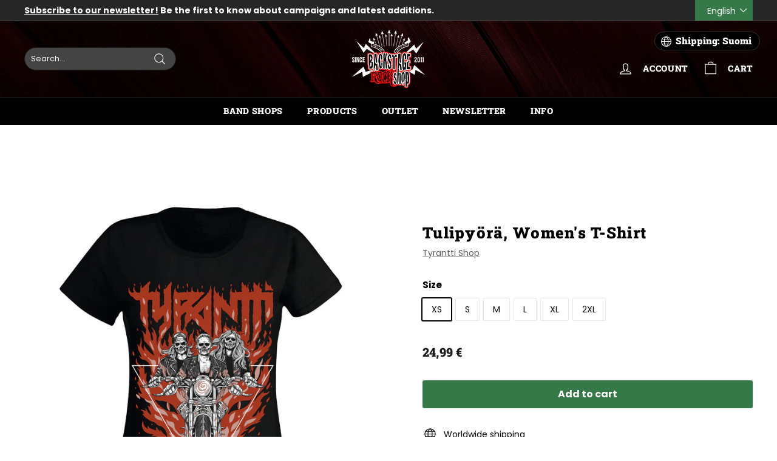

--- FILE ---
content_type: application/x-javascript
request_url: https://cdn-spurit.com/shopify-apps/back-in-stock-alerts/store/ec0bf5ec8ec35a3a77275068c8110c33.js?1768597887609
body_size: 691
content:
if(typeof Spurit === 'undefined') var Spurit = {};
if(typeof Spurit.BackInStockAlerts === 'undefined') Spurit.BackInStockAlerts = {};
Spurit.BackInStockAlerts.settings = {"is_enabled":true,"config":{"auto_popup":false,"auto_popup_mode":"load","badge_type":"image","checkbox_terms_agreement":false,"custom_button":true,"hide_period_list":true,"image":"default47.png","image_path":null,"image_type":"default47","inline_form":false,"instant_control":false,"instock_minimum":"2","label_button_type":"inline-button","label_position":"right-top","label_title":"Notify when available!","label_x_shift":"10","label_x_shift_units":"px","label_y_shift":"210","label_y_shift_units":"px","live_preview":"1","m_badge_type":"image","m_image":"default37-m.png","m_image_path":null,"m_image_type":"default37-m","m_label_title":"Notify me!","periods":{"w-1":"1 week","w-2":"2 weeks","w-3":"3 weeks","m-1":"1 month"},"price_popup_additional_text":"","price_popup_button_text":"Subscribe","price_popup_description":"Leave your email below and you'll get notified when this item is available again.","price_popup_title":"NOTIFY ME WHEN AVAILABLE!","privacy_policy":"","product_tag":"meta-disable-subscription","product_tag_mode":"hide","reports_mode":"daily","selector_button":{"selector":"form.product-single__form","position":"after"},"selector_form":{"selector":"product-block buy-buttons","position":"after"},"shop_domain":"www.backstagerockshop.com","terms_of_service":"","terms_policy_text":"I agree to the {Terms of service} and [Privacy policy].","timezone":"+02:00","Terms of service":"","Privacy policy":"","sender_email":"store@backstagerockshop.com","options":["email"],"messenger_label":"Click below to receive a notification on the messenger:","messenger_button":"Alert me in Messenger","input_email_placeholder":"Enter your email","input_email_error":"Your email is invalid","input_phone_placeholder":"Your phone number","input_phone_error":"Your phone number is invalid","success_message":"Your notification has been successfully registered","ignore_inactive":false,"notifications_per_day_type":"unlimited","notifications_per_day_count":"50"},"messengers":{"facebook":{"fb_user_id":null,"page_id":null,"page_name":null,"config":{}}},"design":{"form":{"general":{"border-width":"2px","border-radius":"5px","border-color":"#444444","background-color":"#FFFFFF"},"heading":{"color":"#DD8500","font-size":"24px","font-style":"normal","font-weight":"normal","text-decoration":"none","font-family":"inherit"},"main-text":{"color":"#333333","font-size":"14px","font-style":"normal","font-weight":"normal","text-decoration":"none","font-family":"inherit"},"additional-text":{"color":"#333333","font-size":"13px","font-style":"normal","font-weight":"normal","text-decoration":"none","font-family":"inherit"},"button":{"border-width":"1px","border-radius":"3px","border-color":"#EFEFEF","background-color":"#678234","color":"#FFFFFF","font-size":"14px","font-style":"normal","font-weight":"bold","text-decoration":"none","font-family":"inherit"}},"button":{"button-design":{"border-width":"0px","border-radius":"5px","border-color":"#DD8500","background-color":"#DD8500","color":"#ffffff","font-size":"15px","font-style":"normal","font-weight":"normal","text-decoration":"none","font-family":"inherit"}}},"timezone":"Europe\/Helsinki"};
